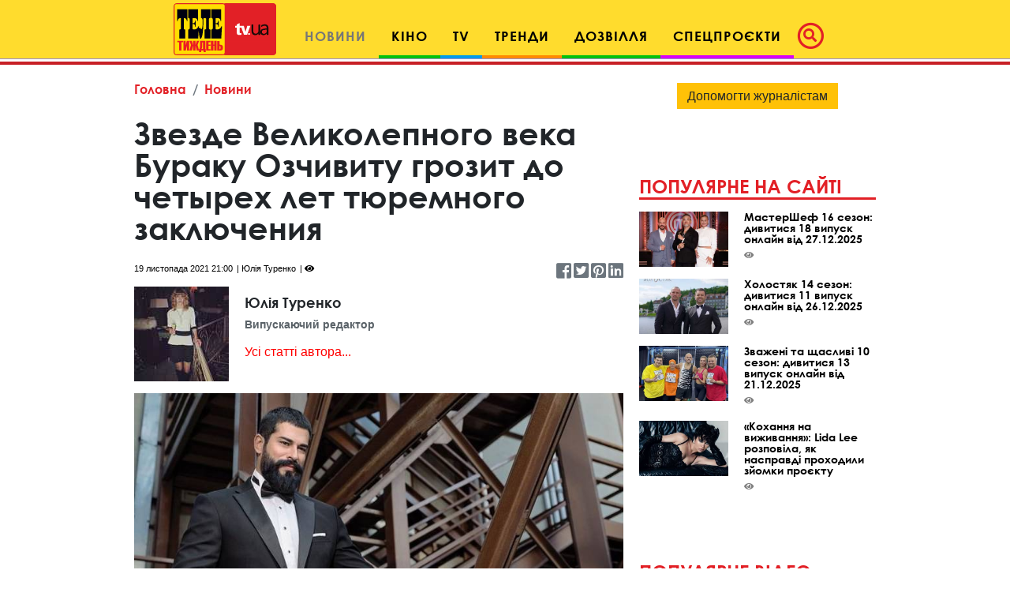

--- FILE ---
content_type: text/html; charset=UTF-8
request_url: https://tv.ua/news/5859678-zvezde-velikolepnogo-veka-buraku-ozchivitu-grozit-do-chetyrekh-let-tyuremnogo-zaklyucheniya
body_size: 22796
content:
<!DOCTYPE html>
<html lang="uk">
<head>
    <title>Звезде Великолепного века Бураку Озчивиту грозит до четырех лет тюремного заключения - tv.ua</title>

<meta charset="utf-8"/>
<meta name="robots" content="index,follow"/>

<meta name="description" content="Над Бураком Озчивитом нависла серьезная проблема." />
<meta name="author" content="tv.ua" />

<meta property="og:type" content="article" />
<meta property="og:title" content="Звезде Великолепного века Бураку Озчивиту грозит до четырех лет тюремного заключения" />
<meta property="og:description" content="Над Бураком Озчивитом нависла серьезная проблема." />
<meta property="og:url" content="https://tv.ua/news/5859678-zvezde-velikolepnogo-veka-buraku-ozchivitu-grozit-do-chetyrekh-let-tyuremnogo-zaklyucheniya" />
<meta property="og:site_name" content="tv.ua" />
<meta property="og:locale" content="ru_UA" />
<meta property="article:author" content="tv.ua" />
<meta property="article:published_time" content="2021-11-19T21:00:00+02:00" />
<meta property="article:section" content="Новини" />

<link rel="canonical" href="https://tv.ua/news/5859678-zvezde-velikolepnogo-veka-buraku-ozchivitu-grozit-do-chetyrekh-let-tyuremnogo-zaklyucheniya"/>
<link rel="amphtml" href="https://tv.ua/amp-page/news/5859678-zvezde-velikolepnogo-veka-buraku-ozchivitu-grozit-do-chetyrekh-let-tyuremnogo-zaklyucheniya"/>

<meta property="og:image" content="https://tv.ua/i/58/59/67/8/5859678/image_main/33e51f73780a2143bc176bc599b09dbc-resize_crop_1Xquality_100Xallow_enlarge_0Xw_1200Xh_630.jpg">
<meta property="og:image:alt" content="Звезде Великолепного века Бураку Озчивиту грозит до четырех лет тюремного заключения - tv.ua">

<link rel="alternate" type="application/rss+xml" title="tv.ua" href="https://tv.ua/rss">

<meta property="article:tag" content="личная жизнь звезд" />
<meta property="article:tag" content="скандалы" />
<meta property="article:tag" content="Великолепный век" />
<meta property="article:tag" content="социальные сети" />
<meta property="article:tag" content="Бурак Озчивит" />
<meta property="article:tag" content="новости" />
<meta property="article:tag" content="скандалы звезд" />

<meta name="twitter:card" content="summary" />
<meta name="twitter:title" content="Звезде Великолепного века Бураку Озчивиту грозит до четырех лет тюремного заключения - tv.ua" />
<meta name="twitter:description" content="Над Бураком Озчивитом нависла серьезная проблема." />
<meta name="twitter:image" content="https://tv.ua/i/58/59/67/8/5859678/image_main/33e51f73780a2143bc176bc599b09dbc-resize_crop_1Xquality_100Xallow_enlarge_0Xw_1200Xh_630.jpg" />
<meta name="twitter:image:alt" content="Звезде Великолепного века Бураку Озчивиту грозит до четырех лет тюремного заключения - tv.ua">
    <!-- Google tag (gtag.js) -->
<script async src="https://www.googletagmanager.com/gtag/js?id=G-XZPFPGNM9C"></script>
<script>
  window.dataLayer = window.dataLayer || [];
  function gtag(){dataLayer.push(arguments);}
  gtag('js', new Date());

  gtag('config', 'G-XZPFPGNM9C');
</script><script async src="https://pagead2.googlesyndication.com/pagead/js/adsbygoogle.js"></script>
<script>
     (adsbygoogle = window.adsbygoogle || []).push({
          google_ad_client: "ca-pub-3755662197386269",
          enable_page_level_ads: true
     });
</script><meta name="yandex-verification" content="1ec35e2df26607a9" /><!-- Code in <head> section -->
<script> !(function () { window.googletag = window.googletag || {}; window.vmpbjs = window.vmpbjs || {}; window.vpb = window.vpb || {}; vpb.cmd = vpb.cmd || []; vpb.st=Date.now();  vpb.fastLoad = true; googletag.cmd = googletag.cmd || []; vmpbjs.cmd = vmpbjs.cmd || []; var cmds = []; try{ cmds = googletag.cmd.slice(0); googletag.cmd.length = 0; }catch(e){} var ready = false; function exec(cb) { return cb.call(googletag); } var overriden = false; googletag.cmd.push(function () { overriden = true; googletag.cmd.unshift = function (cb) { if (ready) { return exec(cb); } cmds.unshift(cb); if (cb._startgpt) { ready = true; for (var k = 0; k < cmds.length; k++) { exec(cmds[k]); } } }; googletag.cmd.push = function (cb) { if (ready) { return exec(cb); } cmds.push(cb); }; }); if(!overriden){ googletag.cmd.push = function (cb) { cmds.push(cb); }; googletag.cmd.unshift = function (cb) { cmds.unshift(cb); if (cb._startgpt) { ready = true; if (googletag.apiReady) { cmds.forEach(function (cb) { googletag.cmd.push(cb); }); } else { googletag.cmd = cmds; } } }; } var dayMs = 36e5, cb = parseInt(Date.now() / dayMs), vpbSrc = '//player.adtcdn.com/prebidlink/' + cb + '/wrapper_hb_738585_17227.js', pbSrc = vpbSrc.replace('wrapper_hb', 'hb'), gptSrc = '//securepubads.g.doubleclick.net/tag/js/gpt.js', c = document.head || document.body || document.documentElement; function loadScript(src, cb) { var s = document.createElement('script'); s.src = src; s.defer=false; c.appendChild(s); s.onload = cb; s.onerror = function(){ var fn = function(){}; fn._startgpt = true; googletag.cmd.unshift(fn); }; return s; } loadScript(pbSrc); loadScript(gptSrc); loadScript(vpbSrc); })() </script>

    <script type="text/javascript">
        var ua = navigator.userAgent.toLowerCase();
        if(ua.indexOf('mobile')==-1 && ua.indexOf('iphone')==-1 && ua.indexOf('ipad')==-1  && ua.indexOf('android')==-1) { //desktop
            window.googletag = window.googletag || {cmd: []};
            googletag.cmd.push(function() {
               googletag.defineSlot('/21861267298/tv.ua/premium_side_banner', [[300, 600], [300, 250]], 'div-gpt-ad-tv.ua/premium_side_banner').addService(googletag.pubads());
               googletag.defineSlot('/21861267298/tv.ua/top_banner', [[970, 90], [728, 90]], 'div-gpt-ad-tv.ua/top_banner').addService(googletag.pubads());
                googletag.pubads().enableSingleRequest();
                googletag.pubads().collapseEmptyDivs();
                googletag.enableServices();
            });
        } else { //mobile
            window.googletag = window.googletag || {cmd: []};
            googletag.cmd.push(function() {
               googletag.defineSlot('/21861267298/tv.ua/premium_side_banner', [[300, 600], [300, 250], [300, 400], [336, 280], [320, 165]], 'div-gpt-ad-tv.ua/premium_side_banner').addService(googletag.pubads());
                googletag.pubads().enableSingleRequest();
                googletag.pubads().collapseEmptyDivs();
                googletag.enableServices();
            });
        }
    </script>    <meta name="csrf-param" content="_csrf">
<meta name="csrf-token" content="0d-XsnMPpecDqJGmNQF62-QCQAcD7YBE_dGNtotQCo-rr9zWCUrtqW_bvNUFeEy3nk8GQDPA8iO_4b7S4SFO5g==">
    <link href="https://cdnjs.cloudflare.com/ajax/libs/toastr.js/2.1.4/toastr.min.css" rel="stylesheet">
<link href="https://api.phnx.click/css/common.css?1" rel="stylesheet">
<link href="https://api.phnx.click/common/CookiesNotice/notice.css?3" rel="stylesheet">
<script>phnx_lang_target_key = "";</script>    
    <meta charset="utf-8">
    <meta name="viewport" content="width=device-width, initial-scale=1, shrink-to-fit=no">
    <link rel="apple-touch-icon" sizes="180x180" href="/ico/apple-touch-icon.png">
    <link rel="icon" type="image/png" sizes="32x32" href="/ico/favicon-32x32.png">
    <link rel="icon" type="image/png" sizes="16x16" href="/ico/favicon-16x16.png">
    <link rel="manifest" href="/ico/site.webmanifest">
    <link rel="mask-icon" href="/ico/safari-pinned-tab.svg?2024" color="#5bbad5">
    <link rel="shortcut icon" href="/ico/favicon.ico">
    <meta name="msapplication-TileColor" content="#b91d47">
    <meta name="msapplication-config" content="/ico/browserconfig.xml">
    <meta name="theme-color" content="#ffdc2d">

    <link rel="stylesheet" href="/css/bootstrap.css">
    <link rel="stylesheet" href="/css/swiper.min.css">
    <link rel="stylesheet" href="/css/fontawesome-all.min.css">
    <link rel="stylesheet" href="/css/bootstrap-select.min.css">
    <link rel="stylesheet" href="/css/custom.css/v2"> 
    <link rel="stylesheet" href="/a-custom/custom.css/v2">
    
</head>
<body>
    <script type="application/ld+json">{"@context":"https://schema.org","@type":"WebSite","url":"https://tv.ua","potentialAction":{"@type":"SearchAction","target":"https://tv.ua/search?s={search_term_string}","query-input":"required name=search_term_string"}}</script>
<script type="application/ld+json">{"@context":"https://schema.org","@type":"ItemList","itemListElement":[{"@type":"SiteNavigationElement","position":1,"name":"Звездные конференции","url":"https://tv.ua/960217-zvezdnye-konferentsii"},{"@type":"SiteNavigationElement","position":2,"name":"Спецпроєкти","url":"https://tv.ua/960212-spetsproekty"},{"@type":"SiteNavigationElement","position":3,"name":"Дозвілля","url":"https://tv.ua/960210-dosug"},{"@type":"SiteNavigationElement","position":4,"name":"Кіно","url":"https://tv.ua/960205-kino"},{"@type":"SiteNavigationElement","position":5,"name":"TV","url":"https://tv.ua/960207-tv"},{"@type":"SiteNavigationElement","position":6,"name":"Мультимедиа","url":"https://tv.ua/847195-multimedia"},{"@type":"SiteNavigationElement","position":7,"name":"Предварительный просмотр","url":"https://tv.ua/847194-preview"},{"@type":"SiteNavigationElement","position":8,"name":"Контакты","url":"https://tv.ua/847190-contacts"},{"@type":"SiteNavigationElement","position":9,"name":"Тренди","url":"https://tv.ua/847181-trend"},{"@type":"SiteNavigationElement","position":10,"name":"Психологія","url":"https://tv.ua/847165-psychology"},{"@type":"SiteNavigationElement","position":11,"name":"Гороскопи","url":"https://tv.ua/847162-goroskopy"},{"@type":"SiteNavigationElement","position":12,"name":"Новини","url":"https://tv.ua/847158-news"},{"@type":"SiteNavigationElement","position":13,"name":"Телезірка","url":"https://tv.ua/847157-telezvezda"},{"@type":"SiteNavigationElement","position":14,"name":"Інтерв'ю","url":"https://tv.ua/847152-interview"}]}</script>
<script type="application/ld+json">{"@context":"https://schema.org","@type":"BreadcrumbList","itemListElement":[{"@type":"ListItem","position":1,"item":{"@id":"https://tv.ua/","name":"Головна"}},{"@type":"ListItem","position":2,"item":{"@id":"https://tv.ua/847158-news","name":"Новини"}}]}</script>
<script type="application/ld+json">{"@context":"https://schema.org","headline":"Звезде Великолепного века Бураку Озчивиту грозит до четырех лет тюремного заключения","description":"Над Бураком Озчивитом нависла серьезная проблема.","image":"https://tv.ua/i/58/59/67/8/5859678/image_main/33e51f73780a2143bc176bc599b09dbc-resize_crop_1Xquality_100Xallow_enlarge_0Xw_1200Xh_630.jpg","url":"https://tv.ua/news/5859678-zvezde-velikolepnogo-veka-buraku-ozchivitu-grozit-do-chetyrekh-let-tyuremnogo-zaklyucheniya","mainEntityOfPage":{"@type":"WebPage","@id":"https://tv.ua/news/5859678-zvezde-velikolepnogo-veka-buraku-ozchivitu-grozit-do-chetyrekh-let-tyuremnogo-zaklyucheniya"},"keywords":"личная жизнь звезд, скандалы, Великолепный век, социальные сети, Бурак Озчивит, новости, скандалы звезд","author":{"@type":"Organization","name":"tv.ua"},"@type":"NewsArticle","datePublished":"2021-11-19T21:00:00+02:00","dateModified":"2021-11-19T21:00:00+02:00","publisher":{"@type":"Organization","name":"tv.ua","url":"https://tv.ua","logo":{"@type":"ImageObject","url":"https://tv.ua/images/tv-logo-schema.png","width":300,"height":100}},"name":"Звезде Великолепного века Бураку Озчивиту грозит до четырех лет тюремного заключения"}</script>
<script type="application/ld+json">{"@context":"https://schema.org","@type":"ImageObject","author":{"@type":"Organization","name":"tv.ua"},"datePublished":"2021-11-19T21:00:00+02:00","name":"Звезде Великолепного века Бураку Озчивиту грозит до четырех лет тюремного заключения","description":"Над Бураком Озчивитом нависла серьезная проблема.","url":"https://tv.ua/i/58/59/67/8/5859678/image_main/33e51f73780a2143bc176bc599b09dbc-resize_crop_1Xquality_100Xallow_enlarge_0Xw_1200Xh_630.jpg"}</script>        <script type="text/javascript">
<!--//--><![CDATA[//><!--
var pp_gemius_identifier = 'ApuaBuc7o8JqFiyEF.7AI5YTrkKFFOb0NQpXe2s8CCD.E7';
// lines below shouldn't be edited
function gemius_pending(i) { window[i] = window[i] || function() {var x = window[i+'_pdata'] = window[i+'_pdata'] || []; x[x.length]=arguments;};};
gemius_pending('gemius_hit'); gemius_pending('gemius_event'); gemius_pending('pp_gemius_hit'); gemius_pending('pp_gemius_event');
(function(d,t) {try {var gt=d.createElement(t),s=d.getElementsByTagName(t)[0],l='http'+((location.protocol=='https:')?'s':''); gt.setAttribute('async','async');
gt.setAttribute('defer','defer'); gt.src=l+'://gaua.hit.gemius.pl/xgemius.js'; s.parentNode.insertBefore(gt,s);} catch (e) {}})(document,'script');
//--><!]]>
</script>    <div id='zone_1954881033'></div>
<script>
    (function(w,d,o,g,r,a,m){
        var cid='zone_1954881033';
        w[r]=w[r]||function(){(w[r+'l']=w[r+'l']||[]).push(arguments)};
        function e(b,w,r){if((w[r+'h']=b.pop())&&!w.ABN){
            var a=d.createElement(o),p=d.getElementsByTagName(o)[0];a.async=1;
            a.src='https://cdn.'+w[r+'h']+'/libs/e.js';a.onerror=function(){e(g,w,r)};
            p.parentNode.insertBefore(a,p)}}e(g,w,r);
        w[r](cid,{id:1954881033,domain:w[r+'h']});
    })(window,document,'script',['umh.ua'],'ABNS');
</script>

<!--
<div id='admixer_mobile_inner_c3bfdf651c2547c39b6b46026e50dbbe_zone_24250_sect_7442_site_6282'></div>
<script type='text/javascript'>
    admixerML.fn.push(function() {
admixerML.display('admixer_mobile_inner_c3bfdf651c2547c39b6b46026e50dbbe_zone_24250_sect_7442_site_6282');
});
</script>
-->

<!--  
<div id="admixer_mobile_inner" data-zone="c3bfdf65-1c25-47c3-9b6b-46026e50dbbe"></div>
<script>(window.admixerAds = window.admixerAds || []).push('admixer_mobile_inner');</script>
-->    <div id='zone_1486700710'></div>
<script>
    (function(w,d,o,g,r,a,m){
        var cid='zone_1486700710';
        w[r]=w[r]||function(){(w[r+'l']=w[r+'l']||[]).push(arguments)};
        function e(b,w,r){if((w[r+'h']=b.pop())&&!w.ABN){
            var a=d.createElement(o),p=d.getElementsByTagName(o)[0];a.async=1;
            a.src='https://cdn.'+w[r+'h']+'/libs/e.js';a.onerror=function(){e(g,w,r)};
            p.parentNode.insertBefore(a,p)}}e(g,w,r);
        w[r](cid,{id:1486700710,domain:w[r+'h']});
    })(window,document,'script',['umh.ua'],'ABNS');
</script>

<!--
<div id='admixer_rm_inner_c567fd8c7d5947d48584858efd9fda40_zone_24249_sect_7442_site_6282'></div>
<script type='text/javascript'>
    admixerML.fn.push(function() {
admixerML.display('admixer_rm_inner_c567fd8c7d5947d48584858efd9fda40_zone_24249_sect_7442_site_6282');
});
</script>
-->

<!--  
<div id="admixer_rm_inner" data-zone="c567fd8c-7d59-47d4-8584-858efd9fda40"></div>
<script>(window.admixerAds = window.admixerAds || []).push('admixer_rm_inner');</script>
-->    

    <div class="container-fluid">
        <nav class="top-navbar navbar navbar-expand-lg navbar-light fixed-top kids_pattern justify-content-between justify-content-lg-center align-items-end py-1">
            <a class="navbar-brand" href="/">
                <div class="logo-container">
                    <img src="/images/tn1.svg?2024" class="first-part-logo">
                    <img src="/images/tn2.svg?2024" class="second-part-logo">
                </div>
            </a>
            

<div class="d-flex ml-auto hidden-lg hidden-xl ma0">
    <div class="navbar-toggler no-borders">
        <a class="nav-link navbar-icons" href="#search_modal" data-toggle="modal" role="button">
            <!--<span class="fa-stack" style="vertical-align: top;">-->
            <!--<i class="far fa-circle fa-stack-2x"></i>-->
            <i class="fas fa-search "></i>
            <!--</span>-->
        </a>
    </div>
</div>
<button class="navbar-toggler ma0 navbar-icons" type="button" data-toggle="collapse" data-target="#navbarNav" aria-controls="navbarNav" aria-expanded="false" aria-label="Toggle navigation">
    <span class="navbar-toggler-icon"></span>
</button>

<div class="collapse navbar-collapse" id="navbarNav">
    <ul class="nav navbar-nav">
                    <li class="nav-item  active cinema">
                <a class="nav-link" href="/847158-news" role="button" aria-haspopup="true" aria-expanded="false">Новини</a>
                
            </li>
                    <li class="nav-item dropdown leisure">
                <a class="nav-link" href="/960205-kino" role="button" aria-haspopup="true" aria-expanded="false">Кіно</a>
                                    <div class="dropdown-menu">
                                                    <a class="dropdown-item" href="/kino/847150-premery">Прем'єри</a>
                                                    <a class="dropdown-item" href="/kino/847160-events">Події</a>
                                                    <a class="dropdown-item" href="/kino/960206-kinopersona">Кіноперсона</a>
                                            </div>
                
            </li>
                    <li class="nav-item dropdown tv">
                <a class="nav-link" href="/960207-tv" role="button" aria-haspopup="true" aria-expanded="false">TV</a>
                                    <div class="dropdown-menu">
                                                    <a class="dropdown-item" href="/tv/847169-anonsy-na-tv">Анонси на ТВ</a>
                                                    <a class="dropdown-item" href="/tv/960208-serialy">Серіали</a>
                                                    <a class="dropdown-item" href="/tv/960209-teleshou">Телешоу</a>
                                                    <a class="dropdown-item" href="/tv/847193-filmy-onlajn">Фільми онлайн</a>
                                            </div>
                
            </li>
                    <li class="nav-item dropdown trends">
                <a class="nav-link" href="/847181-trend" role="button" aria-haspopup="true" aria-expanded="false">Тренди</a>
                                    <div class="dropdown-menu">
                                                    <a class="dropdown-item" href="/trend/960215-lifestyle">Lifestyle</a>
                                                    <a class="dropdown-item" href="/trend/960216-zozh">ЗОЖ</a>
                                                    <a class="dropdown-item" href="/trend/847187-science">Наука і техніка</a>
                                                    <a class="dropdown-item" href="/trend/847192-autolady">АвтоЛеді</a>
                                                    <a class="dropdown-item" href="/trend/847183-recipes">Їжа та рецепти</a>
                                                    <a class="dropdown-item" href="/trend/847191-ophthalmology">Офтальмологія</a>
                                                    <a class="dropdown-item" href="/trend/847189-home">Корисні поради</a>
                                            </div>
                
            </li>
                    <li class="nav-item dropdown leisure">
                <a class="nav-link" href="/960210-dosug" role="button" aria-haspopup="true" aria-expanded="false">Дозвілля</a>
                                    <div class="dropdown-menu">
                                                    <a class="dropdown-item" href="/dosug/847180-afisha-meropriyatij">Афіша</a>
                                                    <a class="dropdown-item" href="/dosug/960211-teatral">Театрал</a>
                                                    <a class="dropdown-item" href="/dosug/847159-music">Меломан</a>
                                                    <a class="dropdown-item" href="/dosug/847182-knizhnye-obzory">Книжковий огляд</a>
                                            </div>
                
            </li>
                    <li class="nav-item dropdown special-projects">
                <a class="nav-link" href="/960212-spetsproekty" role="button" aria-haspopup="true" aria-expanded="false">Спецпроєкти</a>
                                    <div class="dropdown-menu">
                                                    <a class="dropdown-item" href="/spetsproekty/960213-patriot">Свята</a>
                                                    <a class="dropdown-item" href="/spetsproekty/960214-uspeshnye-lyudi">Успішні люди</a>
                                                    <a class="dropdown-item" href="/spetsproekty/847164-telenedelya">Теленеделя</a>
                                            </div>
                
            </li>
            </ul>
    <ul class="nav navbar-nav ml-auto flow-in hidden-xs hidden-sm hidden-md icons">
        <li class="nav-item active">
            <a class="nav-link pl-1" href="#search_modal" data-toggle="modal" role="button">
                        <span class="fa-stack" style="vertical-align: top;">
                            <i class="far fa-circle fa-stack-2x"></i>
                            <i class="fas fa-search fa-stack-1x"></i>
                        </span>
            </a>
        </li>
    </ul>
</div>        </nav>
        
    </div>
    <!--Конец контейнера навбара-->
    
    <div class="wrapper">
        <div id="maincontent" class="container">
            <div class="top-banner">
                 
<div class="top-banner">
    <div id='zone_1681187478'></div>
<script>
    (function(w,d,o,g,r,a,m){
        var cid='zone_1681187478';
        w[r]=w[r]||function(){(w[r+'l']=w[r+'l']||[]).push(arguments)};
        function e(b,w,r){if((w[r+'h']=b.pop())&&!w.ABN){
            var a=d.createElement(o),p=d.getElementsByTagName(o)[0];a.async=1;
            a.src='https://cdn.'+w[r+'h']+'/libs/e.js';a.onerror=function(){e(g,w,r)};
            p.parentNode.insertBefore(a,p)}}e(g,w,r);
        w[r](cid,{id:1681187478,domain:w[r+'h']});
    })(window,document,'script',['umh.ua'],'ABNS');
</script>

<!--
<div id='admixer_top_inner_b4713549a42b4ea79cefa363df5c16a0_zone_24251_sect_7442_site_6282'></div>
<script type='text/javascript'>
    admixerML.fn.push(function() {
admixerML.display('admixer_top_inner_b4713549a42b4ea79cefa363df5c16a0_zone_24251_sect_7442_site_6282');
});
</script>
-->

<!--  
<div id="admixer_top_inner" data-zone="b4713549-a42b-4ea7-9cef-a363df5c16a0"></div>
<script>(window.admixerAds = window.admixerAds || []).push("admixer_top_inner");</script>
--></div>            </div>
            
<section id="top_section">
    <div class="row">
        <div class="ruber">
            <div class="page-content">
                <nav aria-label="breadcrumb">
    <ol class="breadcrumb">
                <li class="breadcrumb-item"><a href="/">Головна</a></li>
                <li class="breadcrumb-item"><a href="/847158-news">Новини</a></li>
                    </ol>
</nav>
                <div class="article-container">
                    <div  class="article-title">
                        <h1>Звезде Великолепного века Бураку Озчивиту грозит до четырех лет тюремного заключения</h1>
                    </div>
                    <div class="article-info">
                                                <span class="article-date">19 листопада 2021 21:00</span>
                        <span class="article-author">Юлія Туренко</span>
                        <span class="article-counter"><i class="fas fa-eye"></i><span class="phnx_stat_value_5859678"></span></span>
                        <div class="sm-icons">
                            <a href="https://www.facebook.com/sharer/sharer.php?u=https://tv.ua/news/5859678-zvezde-velikolepnogo-veka-buraku-ozchivitu-grozit-do-chetyrekh-let-tyuremnogo-zaklyucheniya" target="_blank"><i class="fab fa-facebook-square fa-2x"></i></a>
                            <span class="like-counter" id="count_share_facebook" data-href="https://tv.ua/news/5859678-zvezde-velikolepnogo-veka-buraku-ozchivitu-grozit-do-chetyrekh-let-tyuremnogo-zaklyucheniya"></span>

                            <a href="https://twitter.com/share?url=https://tv.ua/news/5859678-zvezde-velikolepnogo-veka-buraku-ozchivitu-grozit-do-chetyrekh-let-tyuremnogo-zaklyucheniya&text=Над Бураком Озчивитом нависла серьезная проблема." target="_blank"><i class="fab fa-twitter-square fa-2x"></i></a>
                            <a href="https://www.pinterest.com/pin/find/?url=https://tv.ua/news/5859678-zvezde-velikolepnogo-veka-buraku-ozchivitu-grozit-do-chetyrekh-let-tyuremnogo-zaklyucheniya" target="_blank"><i class="fab fa-pinterest-square fa-2x"></i></a>
                            <a href="https://www.linkedin.com/sharing/share-offsite/?url=https://tv.ua/news/5859678-zvezde-velikolepnogo-veka-buraku-ozchivitu-grozit-do-chetyrekh-let-tyuremnogo-zaklyucheniya" target="_blank"><i class="fab fa-linkedin fa-2x"></i></a>
                        </div>
                    </div>
                </div>
                
                                                    <div class="author-box d-flex align-items-center">
                        <div class="thumb"><img src="https://tv.ua/i/49/34/79/7/4934797/image_main/f5e583b204c9069a27a6ae8d965fc5f5-quality_50Xresize_crop_1Xallow_enlarge_0Xw_120Xh_120.jpg" alt="Юлія Туренко"></div>                        <div class="author-about">
                            <h1 class="author-name">Юлія Туренко</h1>
                            <p class="description">Випускаючий редактор</p>
                            <p><a href="/redaktsiya/4934797-yuliya-turenko">Усі статті автора...</a></p>                        </div>
                    </div>
                                <div  class="article-img">
                    <img src="https://tv.ua/i/58/59/67/8/5859678/image_main/33e51f73780a2143bc176bc599b09dbc-quality_70Xresize_crop_1Xallow_enlarge_0Xw_750Xh_463.jpg" alt="Звезде Великолепного века Бураку Озчивиту грозит до четырех лет тюремного заключения" class="fullwidth">
                                            <div class="d-flex justify-content-between pt-1 pb-3">
                            <div class="description">Актер Бурак Озчивит</div>
                            <div class="source">instagram.com/burakozcivit</div>
                        </div>
                                    </div>

                                <p class="first-paragraph">Над Бураком Озчивитом нависла серьезная проблема.</p>
                                
                                
                <div class="text-center ma pb-0 mob-premium-banner"></div>

                <div id="article-content-data"><p><div class="article-read-more">
    <a href="/news/5858851-bredli-kuper-chestno-rasskazal-izmenil-li-on-irine-shejk-s-ledi-gagoj" class="red-upper-text">Читайте також<span>Брэдли Купер честно рассказал, изменил ли он Ирине Шейк с Леди Гага</span></a>
</div> Вот уже несколько дней СМИ по всему миру обсуждают поступок <a href="https://tv.ua/news/1833375-moya-dorogaya-dusha-zvezda-velikolepnogo-veka-burak-ozchivit-umilil-set-snimkom-syna" title="Моя дорогая душа: Звезда Великолепного века Бурак Озчивит умилил Сеть снимком сына">Бурака Озчивита</a>, который может стоить 36-летнему актеру серьезных репетиционных потерь.</p>

<p>Дело в том, что на Бурака подали заявление в суд. А сделали это члены съемочной группы сериала «Основание: Осман», в котором актер сейчас снимается.</p>

<p>Несколько членов съемочной группы написали коллективное заявление. В нем они заявили, что Озчивит позволяет себе не только кричать на коллег, но и оскорблять их, в том числе нецензурными выражениями.</p>

<div id='zone_1154733377'></div>
<script>
    (function(w,d,o,g,r,a,m){
        var cid='zone_1154733377';
        w[r]=w[r]||function(){(w[r+'l']=w[r+'l']||[]).push(arguments)};
        function e(b,w,r){if((w[r+'h']=b.pop())&&!w.ABN){
            var a=d.createElement(o),p=d.getElementsByTagName(o)[0];a.async=1;
            a.src='https://cdn.'+w[r+'h']+'/libs/e.js';a.onerror=function(){e(g,w,r)};
            p.parentNode.insertBefore(a,p)}}e(g,w,r);
        w[r](cid,{id:1154733377,domain:w[r+'h']});
    })(window,document,'script',['umh.ua'],'ABNS');
</script>

<!--  
<div id="holder_640x360_8516"></div><script type="text/javascript">
new holder("holder_640x360_8516",{block:8516,postview:1});
</script>
--><p>Правоохранительные службы коллективное заявление приняли. Более того, они уже опросили членов съемочной команды и составили обвинительное заключение.&nbsp;</p>

<p><div class="article-img">
    <img class="" src="https://tv.ua/i/58/59/67/8/5859678/gallery/9e69bffad24c327fc4b1c51e9aa338e4-quality_70Xresize_1Xallow_enlarge_0Xw_700Xh_0.jpg" alt="" title="Актер Бурак Озчивит">        <div class="d-flex justify-content-between pt-1 pb-3">
        <div class="description">Актер Бурак Озчивит / instagram.com/burakozcivit</div>
    </div>
    </div> <div class="article-read-more">
    <a href="/news/5858817-tina-karol-neveroyatno-trogatelno-pozdravila-syna-s-dnem-rozhdeniya-ya-vse-dlya-tebya" class="red-upper-text">Читайте також<span>Тина Кароль невероятно трогательно поздравила сына с днем рождения: Я все для тебя</span></a>
</div> Первое слушание по делу пройдет в ближайшие дни. Бураку грозит от 3 месяцев и 15 суток до 4 лет и 1 месяца тюремного заключения.&nbsp;</p>

<p><blockquote data-img="" data-name="" data-position="">Я тоже работал в день инцидента. Бурак Озчивит, ведущий актер сериала, вышел из палатки, в которой находился, и направился к нам. Он высказал в наш адрес проклятие и покинул съемочную площадку. Потом он вернулся и снова произнес те же проклятия. Члены группы были потрясены, когда услышали проклятия Бурака Озчивита, мы были так шокированы, что не произнесли ни слова, – говорится в одном из свидетельских показаний.</blockquote>
</p>

<p>Бурак обвинения со стороны коллег отрицает. Актер подчеркивает, что этот скандал - провокация недоброжелателей и ряда журналистов.</p>

<p>Напомним,&nbsp;</p>

<ul>
	<li><a href="https://tv.ua/news/5859397-pro-sergeya-pritulu-ukrainskaya-gruppa-spela-na-otbore-na-evrovidenie" title="Про Сергея Притулу украинская группа спела на отборе на &amp;quot;Евровидение&amp;quot;">Про Сергея Притулу украинская группа спела на отборе на "Евровидение".</a></li>
	<li><a href="https://tv.ua/news/5859383-eks-veduschaya-trevel-shou-orel-i-reshka-beremenna-perventsem-foto" title="Экс-ведущая тревел-шоу &amp;quot;Орел и Решка&amp;quot; беременна первенцем – фото">Экс-ведущая тревел-шоу "Орел и Решка" беременна первенцем – фото.</a></li>
</ul></div>

                            </div>
            
            <div class="text-center"><a href="https://news.google.com/publications/CAAiEI_Rfns-AORbXJQwwqmPp6gqFAgKIhCP0X57PgDkW1yUMMKpj6eo?hl=ru&gl=UA&ceid=UA%3Aru" title="Перейти в Google.News" target="_blank" rel="nofollow" type="button" class="btn btn-warning">Читайте TV.ua в Google.News</a></div>
            <hr class="red-border">
<div class="row">
    <div class="col-24 col-sm-24 d-flex align-items-end">
        <h4 class="comments">Хмара тегів</h4>
    </div>
</div>
<div class="tags2">
        <a href="/tag/%D0%BB%D0%B8%D1%87%D0%BD%D0%B0%D1%8F+%D0%B6%D0%B8%D0%B7%D0%BD%D1%8C+%D0%B7%D0%B2%D0%B5%D0%B7%D0%B4">личная жизнь звезд</a>
        <a href="/tag/%D1%81%D0%BA%D0%B0%D0%BD%D0%B4%D0%B0%D0%BB%D1%8B">скандалы</a>
        <a href="/tag/%D0%92%D0%B5%D0%BB%D0%B8%D0%BA%D0%BE%D0%BB%D0%B5%D0%BF%D0%BD%D1%8B%D0%B9+%D0%B2%D0%B5%D0%BA">Великолепный век</a>
        <a href="/tag/%D1%81%D0%BE%D1%86%D0%B8%D0%B0%D0%BB%D1%8C%D0%BD%D1%8B%D0%B5+%D1%81%D0%B5%D1%82%D0%B8">социальные сети</a>
        <a href="/tag/%D0%91%D1%83%D1%80%D0%B0%D0%BA+%D0%9E%D0%B7%D1%87%D0%B8%D0%B2%D0%B8%D1%82">Бурак Озчивит</a>
        <a href="/tag/%D0%BD%D0%BE%D0%B2%D0%BE%D1%81%D1%82%D0%B8">новости</a>
        <a href="/tag/%D1%81%D0%BA%D0%B0%D0%BD%D0%B4%D0%B0%D0%BB%D1%8B+%D0%B7%D0%B2%D0%B5%D0%B7%D0%B4">скандалы звезд</a>
    </div>            <hr class="red-border">
<div class="row">
    <div class="col-24">
        <h4 class="comments">Матеріали на тему</h4>
    </div>
</div>
<div class="row">
                    <div class="col-sm-12 pb-4 pb-sm-0 trends">
            <div class="article half">
                <div class="article-img">
                    <a href="/news/9791220-mamarika-rozpovila-pro-te-chomu-yij-ta-yiyi-choloviku-dovelosya-ryatuvati-shlyub">
                        <img src="https://tv.ua/i/97/91/22/0/9791220/image_main/0558a34d121c8a4749b258f0c0b54333-quality_50Xresize_crop_1Xallow_enlarge_0Xw_367Xh_227.jpg" alt="MamaRika розповіла про те, чому їй та її чоловіку довелося рятувати шлюб" class="fullwidth">
                    </a>
                </div>
                <div class="article-container">
                                            <div class="article-lbl-container">
                            <a href="/847158-news" class="label">Новини</a>
                        </div>
                                        <a href="/news/9791220-mamarika-rozpovila-pro-te-chomu-yij-ta-yiyi-choloviku-dovelosya-ryatuvati-shlyub" class="article-title">
                        <h2>MamaRika розповіла про те, чому їй та її чоловіку довелося рятувати шлюб</h2>
                    </a>
                    <div class="article-info">
                        <span class="article-counter"><i class="fas fa-eye"></i><span class="phnx_stat_value_9791220"></span></span>
                    </div>
                </div>
            </div>
        </div>
                    <div class="col-sm-12 pb-4 pb-sm-0 trends">
            <div class="article half">
                <div class="article-img">
                    <a href="/news/7171842-kostyantin-vojtenko-rozpoviv-scho-ne-daje-jomu-zanuritisya-v-depresiyu">
                        <img src="https://tv.ua/i/71/71/84/2/7171842/image_main/e2c12789f4e80b4513d5c8e7c7850820-quality_50Xresize_crop_1Xallow_enlarge_0Xw_367Xh_227.jpg" alt="Костянтин Войтенко розповів, що не дає йому зануритися в депресію" class="fullwidth">
                    </a>
                </div>
                <div class="article-container">
                                            <div class="article-lbl-container">
                            <a href="/847158-news" class="label">Новини</a>
                        </div>
                                        <a href="/news/7171842-kostyantin-vojtenko-rozpoviv-scho-ne-daje-jomu-zanuritisya-v-depresiyu" class="article-title">
                        <h2>Костянтин Войтенко розповів, що не дає йому зануритися в депресію</h2>
                    </a>
                    <div class="article-info">
                        <span class="article-counter"><i class="fas fa-eye"></i><span class="phnx_stat_value_7171842"></span></span>
                    </div>
                </div>
            </div>
        </div>
</div>
<div class="row">
                    <div class="col-sm-12 pb-4 pb-sm-0 trends">
            <div class="article half">
                <div class="article-img">
                    <a href="/trend/travel/6335667-pochav-diyati-vizovij-rezhim-z-rosijeyu">
                        <img src="https://tv.ua/i/63/35/66/7/6335667/image_main/25c0ca3f7bf01ff6579ea5f49372dd3f-quality_50Xresize_crop_1Xallow_enlarge_0Xw_367Xh_227.jpg" alt="Почав діяти візовий режим з росією" class="fullwidth">
                    </a>
                </div>
                <div class="article-container">
                                            <div class="article-lbl-container">
                            <a href="/trend/847184-travel" class="label">Подорожі</a>
                        </div>
                                        <a href="/trend/travel/6335667-pochav-diyati-vizovij-rezhim-z-rosijeyu" class="article-title">
                        <h2>Почав діяти візовий режим з росією</h2>
                    </a>
                    <div class="article-info">
                        <span class="article-counter"><i class="fas fa-eye"></i><span class="phnx_stat_value_6335667"></span></span>
                    </div>
                </div>
            </div>
        </div>
                    <div class="col-sm-12 pb-4 pb-sm-0 trends">
            <div class="article half">
                <div class="article-img">
                    <a href="/news/6322736-v-odesi-vid-obstriliv-rosijskikh-okupantiv-ryatuyut-dikikh-zviriv-zanesenikh-do-chervonoyi-knigi-ukrayini">
                        <img src="https://tv.ua/i/63/22/73/6/6322736/image_main/2128d0b3bcbcfb60fbbefe7c56af3b75-quality_50Xresize_crop_1Xallow_enlarge_0Xw_367Xh_227.jpg" alt="В Одесі від обстрілів російських окупантів рятують диких звірів – фото" class="fullwidth">
                    </a>
                </div>
                <div class="article-container">
                                            <div class="article-lbl-container">
                            <a href="/847158-news" class="label">Новини</a>
                        </div>
                                        <a href="/news/6322736-v-odesi-vid-obstriliv-rosijskikh-okupantiv-ryatuyut-dikikh-zviriv-zanesenikh-do-chervonoyi-knigi-ukrayini" class="article-title">
                        <h2>В Одесі від обстрілів російських окупантів рятують диких звірів – фото</h2>
                    </a>
                    <div class="article-info">
                        <span class="article-counter"><i class="fas fa-eye"></i><span class="phnx_stat_value_6322736"></span></span>
                    </div>
                </div>
            </div>
        </div>
</div>
<div class="row">
    </div>             
<div class="content-banner">
    <div id='zone_2099399264'></div>
<script>
    (function(w,d,o,g,r,a,m){
        var cid='zone_2099399264';
        w[r]=w[r]||function(){(w[r+'l']=w[r+'l']||[]).push(arguments)};
        function e(b,w,r){if((w[r+'h']=b.pop())&&!w.ABN){
            var a=d.createElement(o),p=d.getElementsByTagName(o)[0];a.async=1;
            a.src='https://cdn.'+w[r+'h']+'/libs/e.js';a.onerror=function(){e(g,w,r)};
            p.parentNode.insertBefore(a,p)}}e(g,w,r);
        w[r](cid,{id:2099399264,domain:w[r+'h']});
    })(window,document,'script',['umh.ua'],'ABNS');
</script>

<!--  
<div id="holder_640x360_3025" style="display:flex!important;"></div><script type="text/javascript">
new holder("holder_640x360_3025",{block:3025,postview:1});
</script>
-->

<!--
<div id='admixer_cr_inner_f3d2ba8705ae459b99979626fc827d6c_zone_24255_sect_7442_site_6282'></div>
<script type='text/javascript'>
    admixerML.fn.push(function() {
admixerML.display('admixer_cr_inner_f3d2ba8705ae459b99979626fc827d6c_zone_24255_sect_7442_site_6282');
});
</script>

<div id="admixer_cr_inner" data-zone="f3d2ba87-05ae-459b-9997-9626fc827d6c"></div>
<script>(window.admixerAds = window.admixerAds || []).push('admixer_cr_inner');</script>
-->    <div id='zone_1585715542'></div>
<script>
    (function(w,d,o,g,r,a,m){
        var cid='zone_1585715542';
        w[r]=w[r]||function(){(w[r+'l']=w[r+'l']||[]).push(arguments)};
        function e(b,w,r){if((w[r+'h']=b.pop())&&!w.ABN){
            var a=d.createElement(o),p=d.getElementsByTagName(o)[0];a.async=1;
            a.src='https://cdn.'+w[r+'h']+'/libs/e.js';a.onerror=function(){e(g,w,r)};
            p.parentNode.insertBefore(a,p)}}e(g,w,r);
        w[r](cid,{id:1585715542,domain:w[r+'h']});
    })(window,document,'script',['umh.ua'],'ABNS');
</script>

<!--  
<div id="holder_630x300_7697"></div><script type="text/javascript">
new holder("holder_630x300_7697",{block:7697});
</script>
--></div>             
<div class="content-banner">
    <div id='zone_1698543315'></div>
<script>
    (function(w,d,o,g,r,a,m){
        var cid='zone_1698543315';
        w[r]=w[r]||function(){(w[r+'l']=w[r+'l']||[]).push(arguments)};
        function e(b,w,r){if((w[r+'h']=b.pop())&&!w.ABN){
            var a=d.createElement(o),p=d.getElementsByTagName(o)[0];a.async=1;
            a.src='https://cdn.'+w[r+'h']+'/libs/e.js';a.onerror=function(){e(g,w,r)};
            p.parentNode.insertBefore(a,p)}}e(g,w,r);
        w[r](cid,{id:1698543315,domain:w[r+'h']});
    })(window,document,'script',['umh.ua'],'ABNS');
</script>

<!--  
<div id="holder_693x220_4382"></div><script type="text/javascript">
new holder("holder_693x220_4382",{block:4382});
</script>
-->    <div id='zone_1557334613'></div>
<script>
    (function(w,d,o,g,r,a,m){
        var cid='zone_1557334613';
        w[r]=w[r]||function(){(w[r+'l']=w[r+'l']||[]).push(arguments)};
        function e(b,w,r){if((w[r+'h']=b.pop())&&!w.ABN){
            var a=d.createElement(o),p=d.getElementsByTagName(o)[0];a.async=1;
            a.src='https://cdn.'+w[r+'h']+'/libs/e.js';a.onerror=function(){e(g,w,r)};
            p.parentNode.insertBefore(a,p)}}e(g,w,r);
        w[r](cid,{id:1557334613,domain:w[r+'h']});
    })(window,document,'script',['umh.ua'],'ABNS');
</script>

<!--  
<div id="holder_693x220_8506"></div><script type="text/javascript">
new holder("holder_693x220_8506",{block:8506});
</script>
-->    <div id='zone_1408241785'></div>
<script>
    (function(w,d,o,g,r,a,m){
        var cid='zone_1408241785';
        w[r]=w[r]||function(){(w[r+'l']=w[r+'l']||[]).push(arguments)};
        function e(b,w,r){if((w[r+'h']=b.pop())&&!w.ABN){
            var a=d.createElement(o),p=d.getElementsByTagName(o)[0];a.async=1;
            a.src='https://cdn.'+w[r+'h']+'/libs/e.js';a.onerror=function(){e(g,w,r)};
            p.parentNode.insertBefore(a,p)}}e(g,w,r);
        w[r](cid,{id:1408241785,domain:w[r+'h']});
    })(window,document,'script',['umh.ua'],'ABNS');
</script>

<!--  
<div id="holder_693x220_4437"></div><script type="text/javascript">
new holder("holder_693x220_4437",{block:4437});
</script>
--></div>
        </div>
        
        <div class="fix310">
            <div class="stiky">
                <div class="text-center"><a href="https://mediadim.com.ua/donate/" title="Допомогти журналістам" target="_blank" rel="nofollow" type="button" class="btn btn-warning">Допомогти журналістам</a></div>
                 
<div class="row pb20">
    <div class="col-24">
    <div id='zone_1725394730'></div>
<script>
    (function(w,d,o,g,r,a,m){
        var cid='zone_1725394730';
        w[r]=w[r]||function(){(w[r+'l']=w[r+'l']||[]).push(arguments)};
        function e(b,w,r){if((w[r+'h']=b.pop())&&!w.ABN){
            var a=d.createElement(o),p=d.getElementsByTagName(o)[0];a.async=1;
            a.src='https://cdn.'+w[r+'h']+'/libs/e.js';a.onerror=function(){e(g,w,r)};
            p.parentNode.insertBefore(a,p)}}e(g,w,r);
        w[r](cid,{id:1725394730,domain:w[r+'h']});
    })(window,document,'script',['umh.ua'],'ABNS');
</script>

<!--
<div id='admixer_premium_inner_bb5a63404797412b89d91dfd31729fd6_zone_24253_sect_7442_site_6282'></div>
<script type='text/javascript'>
    admixerML.fn.push(function() {
admixerML.display('admixer_premium_inner_bb5a63404797412b89d91dfd31729fd6_zone_24253_sect_7442_site_6282');
});
</script>
-->

<!--  
<div id="admixer_premium_inner" data-zone="bb5a6340-4797-412b-89d9-1dfd31729fd6"></div>
<script>(window.admixerAds = window.admixerAds || []).push("admixer_premium_inner");</script>
-->    </div>
</div>
<div class="row pb20">
    <div class="col-24">
    <div class="premium-banner"><div id='zone_1279211897'></div>
<script>
    (function(w,d,o,g,r,a,m){
        var cid='zone_1279211897';
        w[r]=w[r]||function(){(w[r+'l']=w[r+'l']||[]).push(arguments)};
        function e(b,w,r){if((w[r+'h']=b.pop())&&!w.ABN){
            var a=d.createElement(o),p=d.getElementsByTagName(o)[0];a.async=1;
            a.src='https://cdn.'+w[r+'h']+'/libs/e.js';a.onerror=function(){e(g,w,r)};
            p.parentNode.insertBefore(a,p)}}e(g,w,r);
        w[r](cid,{id:1279211897,domain:w[r+'h']});
    })(window,document,'script',['umh.ua'],'ABNS');
</script>

<!-- 
<div id="holder_300x100_7587"></div><script type="text/javascript">
new holder("holder_300x100_7587",{block:7587});
</script>
 --></div>    </div>
</div>
<div class="row pb20">
    <div class="col-24">
    <div id='zone_1883367623'></div>
<script>
    (function(w,d,o,g,r,a,m){
        var cid='zone_1883367623';
        w[r]=w[r]||function(){(w[r+'l']=w[r+'l']||[]).push(arguments)};
        function e(b,w,r){if((w[r+'h']=b.pop())&&!w.ABN){
            var a=d.createElement(o),p=d.getElementsByTagName(o)[0];a.async=1;
            a.src='https://cdn.'+w[r+'h']+'/libs/e.js';a.onerror=function(){e(g,w,r)};
            p.parentNode.insertBefore(a,p)}}e(g,w,r);
        w[r](cid,{id:1883367623,domain:w[r+'h']});
    })(window,document,'script',['umh.ua'],'ABNS');
</script>

<!--  
<div id="holder_300x100_5946"></div><script type="text/javascript">
new holder("holder_300x100_5946",{block:5946});
</script>
-->    </div>
</div>
<div class="row pb20">
    <div class="col-24">
    <script type="text/javascript">
	document.addEventListener("DOMContentLoaded",function() {
		if ($('.special-theme').length) {
			var ar_a = $('.special-theme').find($('a'));
			if ($(ar_a).length) {
				for (var i=0; i < $(ar_a).length; i++) {
					if ($(ar_a).eq(i).attr('href') == '/1093585-chto-posmotret-na-vykhodnykh') {
						$(ar_a).eq(i).attr({'href':'https://h.holder.com.ua/c?tz&z1585&b154229&s03908&r[rndID]&u'});
						var pixel = new Image();
						$(ar_a).eq(i).parent().append($(pixel));
						$(pixel).attr({'src':'//h.holder.com.ua/s?b1585&s3908&tz&a154229&r'+Math.random()});
						break;
					}
				}
			}
		}
	});
</script>    </div>
</div>
                <div class="row pb20">
    <div class="col-24">
        <div class="sidebar_header_container">
            <h3 class="popular">Популярне на сайті</h3>
        </div>
        <div class="sidebar_content_container">
                                            <div class="row mt15">
                    <div class="col-10">
                        <a href="/tv/teleshou/10274993-mastershef-16-sezon-divitisya-18-vipusk-onlajn-vid-27122025"><img src="https://tv.ua/i/10/27/49/93/10274993/image_main/8ceed90788646dc83cad5b46fde3bc8d-quality_50Xresize_crop_1Xallow_enlarge_0Xw_367Xh_227.jpg" alt="МастерШеф 16 сезон: дивитися 18 випуск онлайн від 27.12.2025" class="fullwidth"></a>
                    </div>
                    <div class="col-14">
                        <a href="/tv/teleshou/10274993-mastershef-16-sezon-divitisya-18-vipusk-onlajn-vid-27122025"><p>МастерШеф 16 сезон: дивитися 18 випуск онлайн від 27.12.2025</p></a>
                        <span class="article-counter"><i class="fas fa-eye"></i><span class="phnx_stat_value_10274993"></span></span>
                    </div>
                </div>
                                            <div class="row mt15">
                    <div class="col-10">
                        <a href="/tv/teleshou/10274982-kholostyak-14-sezon-divitisya-11-vipusk-onlajn-vid-26122025"><img src="https://tv.ua/i/10/27/49/82/10274982/image_main/6e9fec5b24ab2cb64fa909f32eed9d82-quality_50Xresize_crop_1Xallow_enlarge_0Xw_367Xh_227.jpg" alt="Холостяк 14 сезон: дивитися 11 випуск онлайн від 26.12.2025" class="fullwidth"></a>
                    </div>
                    <div class="col-14">
                        <a href="/tv/teleshou/10274982-kholostyak-14-sezon-divitisya-11-vipusk-onlajn-vid-26122025"><p>Холостяк 14 сезон: дивитися 11 випуск онлайн від 26.12.2025</p></a>
                        <span class="article-counter"><i class="fas fa-eye"></i><span class="phnx_stat_value_10274982"></span></span>
                    </div>
                </div>
                                            <div class="row mt15">
                    <div class="col-10">
                        <a href="/tv/teleshou/10272391-zvazheni-ta-schaslivi-10-sezon-divitisya-13-vipusk-onlajn-vid-21122025"><img src="https://tv.ua/i/10/27/23/91/10272391/image_main/dd88339bc42ef7662c1bb39a28e537e0-quality_50Xresize_crop_1Xallow_enlarge_0Xw_367Xh_227.jpg" alt="Зважені та щасливі 10 сезон: дивитися 13 випуск онлайн від 21.12.2025" class="fullwidth"></a>
                    </div>
                    <div class="col-14">
                        <a href="/tv/teleshou/10272391-zvazheni-ta-schaslivi-10-sezon-divitisya-13-vipusk-onlajn-vid-21122025"><p>Зважені та щасливі 10 сезон: дивитися 13 випуск онлайн від 21.12.2025</p></a>
                        <span class="article-counter"><i class="fas fa-eye"></i><span class="phnx_stat_value_10272391"></span></span>
                    </div>
                </div>
                                            <div class="row mt15">
                    <div class="col-10">
                        <a href="/news/10275692-kokhannya-na-vizhivannya-lida-lee-rozpovila-yak-naspravdi-prokhodili-zjomki-proektu"><img src="https://tv.ua/i/10/27/56/92/10275692/image_main/586c699cbb45ee650816833eaaf388a5-quality_50Xresize_crop_1Xallow_enlarge_0Xw_367Xh_227.jpg" alt="«Кохання на виживання»: Lida Lee розповіла, як насправді проходили зйомки проєкту" class="fullwidth"></a>
                    </div>
                    <div class="col-14">
                        <a href="/news/10275692-kokhannya-na-vizhivannya-lida-lee-rozpovila-yak-naspravdi-prokhodili-zjomki-proektu"><p>«Кохання на виживання»: Lida Lee розповіла, як насправді проходили зйомки проєкту</p></a>
                        <span class="article-counter"><i class="fas fa-eye"></i><span class="phnx_stat_value_10275692"></span></span>
                    </div>
                </div>
                    </div>
    </div>
</div>                 
<div class="row pb20">
    <div class="col-24">
    <div id='zone_2036352484'></div>
<script>
    (function(w,d,o,g,r,a,m){
        var cid='zone_2036352484';
        w[r]=w[r]||function(){(w[r+'l']=w[r+'l']||[]).push(arguments)};
        function e(b,w,r){if((w[r+'h']=b.pop())&&!w.ABN){
            var a=d.createElement(o),p=d.getElementsByTagName(o)[0];a.async=1;
            a.src='https://cdn.'+w[r+'h']+'/libs/e.js';a.onerror=function(){e(g,w,r)};
            p.parentNode.insertBefore(a,p)}}e(g,w,r);
        w[r](cid,{id:2036352484,domain:w[r+'h']});
    })(window,document,'script',['umh.ua'],'ABNS');
</script>

<!--  
<div id="holder_300x250_3419"></div><script type="text/javascript">
new holder("holder_300x250_3419",{block:3419});
</script>
-->    </div>
</div>
<div class="row pb20">
    <div class="col-24">
    <div id='zone_1551604335'></div>
<script>
    (function(w,d,o,g,r,a,m){
        var cid='zone_1551604335';
        w[r]=w[r]||function(){(w[r+'l']=w[r+'l']||[]).push(arguments)};
        function e(b,w,r){if((w[r+'h']=b.pop())&&!w.ABN){
            var a=d.createElement(o),p=d.getElementsByTagName(o)[0];a.async=1;
            a.src='https://cdn.'+w[r+'h']+'/libs/e.js';a.onerror=function(){e(g,w,r)};
            p.parentNode.insertBefore(a,p)}}e(g,w,r);
        w[r](cid,{id:1551604335,domain:w[r+'h']});
    })(window,document,'script',['umh.ua'],'ABNS');
</script>

<!--  
<div id="holder_300x250_5596"></div><script type="text/javascript">
new holder("holder_300x250_5596",{block:5596});
</script>
-->    </div>
</div>
<div class="row pb20">
    <div class="col-24">
    <div id='zone_1196642462'></div>
<script>
    (function(w,d,o,g,r,a,m){
        var cid='zone_1196642462';
        w[r]=w[r]||function(){(w[r+'l']=w[r+'l']||[]).push(arguments)};
        function e(b,w,r){if((w[r+'h']=b.pop())&&!w.ABN){
            var a=d.createElement(o),p=d.getElementsByTagName(o)[0];a.async=1;
            a.src='https://cdn.'+w[r+'h']+'/libs/e.js';a.onerror=function(){e(g,w,r)};
            p.parentNode.insertBefore(a,p)}}e(g,w,r);
        w[r](cid,{id:1196642462,domain:w[r+'h']});
    })(window,document,'script',['umh.ua'],'ABNS');
</script>

<!--  
<div id="holder_300x250_7621"></div><script type="text/javascript">
new holder("holder_300x250_7621",{block:7621});
</script>
-->    </div>
</div>
                <div class="row pb20">
    <div class="col-24">
        <div class="sidebar_header_container">
            <h3 class="popular">Популярне відео</h3>
        </div>
        <div class="sidebar_content_container">
                                            <div class="row mt15">
                    <div class="col-10 h-fcontent">
                        <a href="/tv/teleshou/10274993-mastershef-16-sezon-divitisya-18-vipusk-onlajn-vid-27122025">
                            <img src="https://tv.ua/i/10/27/49/93/10274993/image_main/8ceed90788646dc83cad5b46fde3bc8d-quality_50Xresize_crop_1Xallow_enlarge_0Xw_367Xh_227.jpg" alt="МастерШеф 16 сезон: дивитися 18 випуск онлайн від 27.12.2025" class="fullwidth">
                            <div class="video-icon-container">
                                <i class="far fa-play-circle fa-3x"></i>
                            </div>
                        </a>
                    </div>
                    <div class="col-14">
                        <a href="/tv/teleshou/10274993-mastershef-16-sezon-divitisya-18-vipusk-onlajn-vid-27122025"><p>МастерШеф 16 сезон: дивитися 18 випуск онлайн від 27.12.2025</p></a>
                        <span class="article-counter"><i class="fas fa-eye"></i><span class="phnx_stat_value_10274993"></span></span>
                    </div>
                </div>
                                            <div class="row mt15">
                    <div class="col-10 h-fcontent">
                        <a href="/tv/teleshou/10274982-kholostyak-14-sezon-divitisya-11-vipusk-onlajn-vid-26122025">
                            <img src="https://tv.ua/i/10/27/49/82/10274982/image_main/6e9fec5b24ab2cb64fa909f32eed9d82-quality_50Xresize_crop_1Xallow_enlarge_0Xw_367Xh_227.jpg" alt="Холостяк 14 сезон: дивитися 11 випуск онлайн від 26.12.2025" class="fullwidth">
                            <div class="video-icon-container">
                                <i class="far fa-play-circle fa-3x"></i>
                            </div>
                        </a>
                    </div>
                    <div class="col-14">
                        <a href="/tv/teleshou/10274982-kholostyak-14-sezon-divitisya-11-vipusk-onlajn-vid-26122025"><p>Холостяк 14 сезон: дивитися 11 випуск онлайн від 26.12.2025</p></a>
                        <span class="article-counter"><i class="fas fa-eye"></i><span class="phnx_stat_value_10274982"></span></span>
                    </div>
                </div>
                                            <div class="row mt15">
                    <div class="col-10 h-fcontent">
                        <a href="/tv/teleshou/10272391-zvazheni-ta-schaslivi-10-sezon-divitisya-13-vipusk-onlajn-vid-21122025">
                            <img src="https://tv.ua/i/10/27/23/91/10272391/image_main/dd88339bc42ef7662c1bb39a28e537e0-quality_50Xresize_crop_1Xallow_enlarge_0Xw_367Xh_227.jpg" alt="Зважені та щасливі 10 сезон: дивитися 13 випуск онлайн від 21.12.2025" class="fullwidth">
                            <div class="video-icon-container">
                                <i class="far fa-play-circle fa-3x"></i>
                            </div>
                        </a>
                    </div>
                    <div class="col-14">
                        <a href="/tv/teleshou/10272391-zvazheni-ta-schaslivi-10-sezon-divitisya-13-vipusk-onlajn-vid-21122025"><p>Зважені та щасливі 10 сезон: дивитися 13 випуск онлайн від 21.12.2025</p></a>
                        <span class="article-counter"><i class="fas fa-eye"></i><span class="phnx_stat_value_10272391"></span></span>
                    </div>
                </div>
                                            <div class="row mt15">
                    <div class="col-10 h-fcontent">
                        <a href="/tv/teleshou/10272384-smak-ditinstva-divitisya-12-vipusk-onlajn-vid-21122025">
                            <img src="https://tv.ua/i/10/27/23/84/10272384/image_main/ce4427e3605bc8426c8b31187e443b3b-quality_50Xresize_crop_1Xallow_enlarge_0Xw_367Xh_227.jpg" alt="Смак дитинства: дивитися 12 випуск онлайн від 21.12.2025" class="fullwidth">
                            <div class="video-icon-container">
                                <i class="far fa-play-circle fa-3x"></i>
                            </div>
                        </a>
                    </div>
                    <div class="col-14">
                        <a href="/tv/teleshou/10272384-smak-ditinstva-divitisya-12-vipusk-onlajn-vid-21122025"><p>Смак дитинства: дивитися 12 випуск онлайн від 21.12.2025</p></a>
                        <span class="article-counter"><i class="fas fa-eye"></i><span class="phnx_stat_value_10272384"></span></span>
                    </div>
                </div>
                    </div>
    </div>
</div>                <div class="row pb20">
    <div class="col-24">
        <ul class="nav nav-tabs smedia justify-content-center" role="tablist">
            <li class="nav-item">
                <a class="nav-link active" data-toggle="tab" href="#fb" role="tab" aria-controls="fb">
                                            <span class="fa-stack" style="vertical-align: top;">
                                                <i class="far fa-circle fa-stack-2x"></i>
                                                <i class="fab fa-facebook-f fa-stack-1x"></i>
                                            </span>
                </a>
            </li>
            <li class="nav-item">
                <a class="nav-link"  data-toggle="tab" href="#tw" role="tab" aria-controls="tw" aria-selected="false">
                                            <span class="fa-stack" style="vertical-align: top;">
                                                <i class="far fa-circle fa-stack-2x"></i>
                                                <i class="fab fa-twitter fa-stack-1x"></i>
                                            </span>
                </a>
            </li>
        </ul>
        <div class="tab-content" id="myTabContent">
            <div class="tab-pane fade" id="fb" role="tabpanel">
                <div id="fb-root"></div>
                <script>(function(d, s, id) {
                        var js, fjs = d.getElementsByTagName(s)[0];
                        if (d.getElementById(id)) return;
                        js = d.createElement(s); js.id = id;
                        js.src = 'https://connect.facebook.net/uk_UA/sdk.js#xfbml=1&version=v3.2&appId=202832543530482&autoLogAppEvents=1';
                        fjs.parentNode.insertBefore(js, fjs);
                    }(document, 'script', 'facebook-jssdk'));</script>
                <div class="fb-page" data-href="https://www.facebook.com/tv.ua.group/" data-tabs="timeline" data-width="300" data-height="345" data-small-header="false" data-adapt-container-width="true" data-hide-cover="false" data-show-facepile="false">
                    <blockquote cite="https://www.facebook.com/tv.ua.group/" class="fb-xfbml-parse-ignore">
                        <a href="https://www.facebook.com/tv.ua.group/">tv.ua</a>
                    </blockquote>
                </div>
            </div>
            <div class="tab-pane fade" id="tw" role="tabpanel">
                <a class="twitter-timeline" data-lang="ru" data-width="300" data-height="345" data-theme="light" href="https://twitter.com/tvua2016">
                    Tweets by ua_kolobok
                </a>
                <script async src="https://platform.twitter.com/widgets.js" charset="utf-8"></script>

            </div>
        </div>
    </div>
</div>                 
<div class="row pb20">
    <div class="col-24">
    <div id='zone_1157357512'></div>
<script>
    (function(w,d,o,g,r,a,m){
        var cid='zone_1157357512';
        w[r]=w[r]||function(){(w[r+'l']=w[r+'l']||[]).push(arguments)};
        function e(b,w,r){if((w[r+'h']=b.pop())&&!w.ABN){
            var a=d.createElement(o),p=d.getElementsByTagName(o)[0];a.async=1;
            a.src='https://cdn.'+w[r+'h']+'/libs/e.js';a.onerror=function(){e(g,w,r)};
            p.parentNode.insertBefore(a,p)}}e(g,w,r);
        w[r](cid,{id:1157357512,domain:w[r+'h']});
    })(window,document,'script',['umh.ua'],'ABNS');
</script>

<!--  
<div id="holder_300x370_7555"></div><script type="text/javascript">
new holder("holder_300x370_7555",{block:7555});
</script>
-->    </div>
</div>
            </div>
        </div>    </div>
</section>        </div>
    </div>
    
    <footer>
        <div class="container">
            <div class="kids_pattern pt10">
                <div class="row d-flex align-items-center mt15 mb15">
                    <div class="col-md-4 col-lg-4 text-center">
                        <a href="/">
                            <img src="/images/logo_tvua_b.svg?2024" class="logo-img">
                        </a>
                    </div>
                    <div class="col-md-20 col-lg-16">
                        <nav class="navbar navbar-expand navbar-light nav-footer justify-content-sm-center">
    <div class="navbar-nav wrapped justify-content-center justify-content-md-start">
                    <a class="nav-item nav-link" href="/847158-news">Новини</a>
                    <a class="nav-item nav-link" href="/960205-kino">Кіно</a>
                    <a class="nav-item nav-link" href="/960207-tv">TV</a>
                    <a class="nav-item nav-link" href="/847181-trend">Тренди</a>
                    <a class="nav-item nav-link" href="/960210-dosug">Дозвілля</a>
                    <a class="nav-item nav-link" href="/960212-spetsproekty">Спецпроєкти</a>
            </div>
</nav>                    </div>
                    <div class="col-lg-4">
                        <ul class="smedia justify-content-center">
    <li class="nav-item">
        <a class="nav-link" rel="nofollow" target="_blank" href="https://www.facebook.com/tv.ua.group/">
        <span class="fa-stack" style="vertical-align: top;">
            <i class="far fa-circle fa-stack-2x"></i>
            <i class="fab fa-facebook-f fa-stack-1x"></i>
        </span>
        </a>
    </li>
    <li class="nav-item">
        <a class="nav-link" rel="nofollow" target="_blank" href="https://twitter.com/tvua2016">
        <span class="fa-stack" style="vertical-align: top;">
            <i class="far fa-circle fa-stack-2x"></i>
            <i class="fab fa-twitter fa-stack-1x"></i>
        </span>
        </a>
    </li>
</ul>                        
                    </div>
                </div>
                <div class="row pb-4">
                    <div class="col-24">
                        <div class="copyright">
                            <p>© 2025, ТОВ «ВИДАВНИЦТВО УКРАЇНСЬКИЙ МЕДІА ДІМ». Усі права захищені.</p>
                            <p>Всі права на матеріали, опубліковані на даному ресурсі, належать ТОВ «ВИДАВНИЦТВО УКРАЇНСЬКИЙ МЕДІА ДІМ». Будь-яке використання матеріалів без письмового дозволу ТОВ «ВИДАВНИЦТВО УКРАЇНСЬКИЙ МЕДІА ДІМ» заборонено. При правомірному використанні матеріалів даного ресурсу гіперпосилання на tv.ua є обов'язковим. Матеріали, що позначені знаками "Реклама", "PR", публікуються на правах реклами.</p>
<p>Будь-яке копіювання, передрук та відтворення фотографічних творів та/або аудіовізуальних творів правовласника Getty Images - суворо забороняється.</p>
                            <p>E-mail редакції: <a href="mailto:info@tv.ua">info@tv.ua</a></p>  <p>Головний редактор Олександр Ківа: <a href="mailto:a.kiva@tv.ua">a.kiva@tv.ua</a></p>
                            <p><a href="https://tv.ua/1060606-politika-v-sfere-konfidentsialnosti-i-personalnykh-dannykh">
                            Політика у сфері конфіденційності та персональних даних</a></p>
                            <p><a href="https://tv.ua/1060609-polzovatelskoe-soglashenie">Угода користувача</a></p>
                            <p><a href="https://tv.ua/2244027-redaktsiya">Про нас</a></p>
                            <p><a href="https://tv.ua/2988508-redaktsiya">Редакція сайту</a></p>                        </div>
                    </div>
                </div>
            </div>
            <!--bigmir)net TOP 100-->
<script type="text/javascript" language="javascript">
function BM_Draw(oBM_STAT){
document.write('<table cellpadding="0" cellspacing="0" border="0" style="display:inline;margin-right:4px;"><tr><td><div style="font-family:Tahoma;font-size:10px;padding:0px;margin:0px;"><div style="width:7px;float:left;background:url(\'//i.bigmir.net/cnt/samples/default/b53_left.gif\');height:17px;padding-top:2px;background-repeat:no-repeat;"></div><div style="float:left;background:url(\'//i.bigmir.net/cnt/samples/default/b53_center.gif\');text-align:left;height:17px;padding-top:2px;background-repeat:repeat-x;"><a href="http://www.bigmir.net/" target="_blank" style="color:#0000ab;text-decoration:none;">bigmir<span style="color:#ff0000;">)</span>net</a>  <span style="color:#969696;">хиты</span> <span style="color:#003596;font:10px Tahoma;">'+oBM_STAT.hits+'</span> <span style="color:#969696;">хосты</span> <span style="color:#003596;font:10px Tahoma;">'+oBM_STAT.hosts+'</span></div><div style="width:7px;float: left;background:url(\'//i.bigmir.net/cnt/samples/default/b53_right.gif\');height:17px;padding-top:2px;background-repeat:no-repeat;"></div></div></td></tr></table>');
}
</script>
<script type="text/javascript" language="javascript">
bmN=navigator,bmD=document,bmD.cookie='b=b',i=0,bs=[],bm={o:1,v:16796818,s:16796818,t:0,c:bmD.cookie?1:0,n:Math.round((Math.random()* 1000000)),w:0};
for(var f=self;f!=f.parent;f=f.parent)bm.w++;
try{if(bmN.plugins&&bmN.mimeTypes.length&&(x=bmN.plugins['Shockwave Flash']))bm.m=parseInt(x.description.replace(/([a-zA-Z]|\s)+/,''));
else for(var f=3;f<20;f++)if(eval('new ActiveXObject("ShockwaveFlash.ShockwaveFlash.'+f+'")'))bm.m=f}catch(e){;}
try{bm.y=bmN.javaEnabled()?1:0}catch(e){;}
try{bmS=screen;bm.v^=bm.d=bmS.colorDepth||bmS.pixelDepth;bm.v^=bm.r=bmS.width}catch(e){;}
r=bmD.referrer.replace(/^w+:\/\//,'');if(r&&r.split('/')[0]!=window.location.host){bm.f=escape(r).slice(0,400);bm.v^=r.length}
bm.v^=window.location.href.length;for(var x in bm) if(/^[ovstcnwmydrf]$/.test(x)) bs[i++]=x+bm[x];
bmD.write('<sc'+'ript type="text/javascript" language="javascript" src="//c.bigmir.net/?'+bs.join('&')+'"></sc'+'ript>');
</script>
<noscript>
<a href="http://www.bigmir.net/" target="_blank"><img src="//c.bigmir.net/?v16796818&s16796818&t2" width="88" height="31" alt="bigmir)net TOP 100" title="bigmir)net TOP 100" border="0" /></a>
</noscript>
<!--bigmir)net TOP 100-->        </div>
    </footer>
     

    <!-- Modal -->
<div class="modal search fade" id="search_modal" tabindex="-1" role="dialog" aria-labelledby="recovery_passLabel" aria-hidden="true">
    <div class="modal-dialog modal-dialog-centered modal-lg" role="document">
        <form class="fullwidth" action="/search" method="get">
            <div>
                <button type="button" class="close cwhite" data-dismiss="modal" aria-label="Close">
                    <span aria-hidden="true">&times;</span>
                </button>
            </div>
            <div class="modal-content">
                <div class="input-group">
                    <input type="text" class="form-control no-border" name="s" autofocus/>
                    <span class="input-group-btn">
                        <button class="btn btn-success" type="submit">Пошук</button>
                    </span>
                </div>
            </div>
        </form>
    </div>
</div>
    <a class="animated go-top js-go-top fadeOutUp" href='#' id='Go_Top_Rightzsd'>
        <i class="fas fa-chevron-circle-up fa-2x" ></i>
    </a>
    <script src="https://ajax.googleapis.com/ajax/libs/jquery/3.3.1/jquery.min.js"></script>
    <script src="https://cdnjs.cloudflare.com/ajax/libs/twitter-bootstrap/4.1.0/js/bootstrap.min.js"></script>
    <script src="https://cdnjs.cloudflare.com/ajax/libs/Swiper/4.4.1/js/swiper.min.js"></script>
    <script src="https://cdnjs.cloudflare.com/ajax/libs/jquery.isotope/3.0.6/isotope.pkgd.min.js"></script>
    <script src="/j/hc-sticky.js"></script>
    <script src="/j/jquery.waypoints.js"></script>
    <script src="/js/app.min.js"></script>
    <script src="/js/share.js"></script>

    <script src="/a-custom/custom.js"></script>
    
    
    <script>phnx_frontend_get_var = function(key) {var result;switch (key) {case "article_url_local":result = "\/news\/5859678-zvezde-velikolepnogo-veka-buraku-ozchivitu-grozit-do-chetyrekh-let-tyuremnogo-zaklyucheniya";break;case "current_url_abs":result = "https:\/\/tv.ua";break;case "webapi_url_domain":result = "https:\/\/api.phnx.click";break;case "webapi_url_params":result = "cid=12\u0026aid=5859678";break;case "webapi_url_param_cid":result = 12;break;case "webapi_site":result = "https:\/\/api.phnx.click";break;case "webapi_site_params":result = "cid=12\u0026site=tv\u0026aid=5859678";break;case "article_stat_view_ids":result = {"0":"5859678","1":"9791220","2":"7171842","3":"6335667","4":"6322736","5":"10274993","6":"10274982","7":"10272391","8":"10275692","12":"10272384"};break;}return result;}</script><script src="https://api.phnx.click/js/article-stat-v2.js?8"></script>
<script src="https://cdnjs.cloudflare.com/ajax/libs/jquery-cookie/1.4.1/jquery.cookie.min.js"></script>
<script src="https://cdnjs.cloudflare.com/ajax/libs/blueimp-md5/2.10.0/js/md5.min.js"></script>
<script src="https://cdnjs.cloudflare.com/ajax/libs/toastr.js/2.1.4/toastr.min.js"></script>
<script src="https://api.phnx.click/js/common.js?1"></script>
<script src="https://api.phnx.click/common/CookiesNotice/notice.js?2"></script>
<script>jQuery(function ($) {
phnx_article_stat_view_complete();
});</script>    <!--- 02010545 --><iframe name="n02010545" style="display:none"></iframe><script>(function(Ir,Lr,_r,r){"use strict";function t(r){function u(){var r=I(ho);return G[Ro](r,Go,Jr+":"+Zr),r}function t(){var r,r=u();return q[Ro](ur,r),(r=D[Ro](r))[Qr]=pr,r}function g(){return(sr&&!It?jo:_o)+Nt+Bt+Vt}function O(r){var t;try{return Z[Ro](Or,r)<0&&(t=$[Ro](r,yr),rr[Ro](Or,r),rr[Ro](Er,t)),Er[Z[Ro](Or,r)]}catch(r){return Ar(r),0}}function a(){function r(r){for(var t,o,n="",t=0;t<r[nt];t++)n+=1==(o=e[er[Ro](r,t)-32])[nt]?o:ar(i+o);return n}function p(){function r(r,t){function l(r){return r?(y[r]=y[r]||gr(),y[r]):gr()}function n(r){for(var t=0;t<r[nt];t++)r[t]=l(r[t]);for(;t<2;t++)rr[Ro](r,gr());return tr[Ro](r," ")}function i(r,t){var o,n,e=f();if(t=t||r,r)for(n=br(t)+1,o=0;o<n;o++)q[Ro](e,i(br(r),t));return e}function p(r,t){return"<"+Hr+" "+tn+'="'+n(r)+'">'+(t||"")+"</"+Hr+">"}function f(r,t){var o=I(Hr);return G[Ro](o,tn,n([r])),t&&V[Ro](o,t),o}function h(){for(var r,t=arguments,r=0;r<t[nt];r++)t[r]="."+l(t[r]);return tr[Ro](t,",")}function o(r,t,o){function n(r){function t(r,t){return x[l(St+r)]=D+_r[2][r],p([St,Mt+t,St+r],p([xt],_r[0][r])+p([yt],_r[1][r]))}for(var o,n="",e=br(),i=r[2]*r[3],o=0;o<i;o++)n+=t((e+o)%_r[0][nt],(e+o)%5);return n}for(var e,i,f,a="",c=t[3],u=t[1],s=t[0],d=u[3]&&u[1]?p([no]):"",e=0;e<c[nt];e++)C[c[e]][3]||(a+=p([kt,kt+c[e]],n(C[c[e]][1])));for(a=p([mt+o],p([gt],a)),i=xr(),e=0;e<4;e++)i[Cr[e]]=s[e];for(e in u[2]&&(i[Cr[3]]=L(i[Cr[3]])+B[Ro](r)),f=h(mt+o)+"{"+(t[4]||""),i)i[e]&&(f+="margin-"+e+":"+(" "==i[e]?"auto":i[e]+"px")+";");f+=Po+Dr[u[0]],w+=f+="}",v[u[3]?1:0]+=d+a}function e(r){function t(r){return function(){Ir[pt][ht]=r}}var o,n,e;for(o in x)for(n=W[Ro](r,"."+o),e=0;e<n[nt];e++)_[Ro](n[e],qt,t(x[o]))}var a,c,u,v,s,d,b,g,m,x,y,w,A,k,S,z,M,R;try{if(j(r)[Jr]==to)return}catch(r){}for(v=["",""],s=f(),d=f(),b=I(an),g=I(Go),m=f(),x=xr(),y=xr(),w=h(At)+"{all:initial;display:block}"+h(gt)+"{z-index:99;overflow:hidden}"+h(no)+"{clear:both}"+h(no,an,kt)+"{display:block}"+h(St)+"{overflow:hidden;font-family:sans-serif;float:left;border:1px solid transparent;border-left:none;border-top:none;background-clip:padding-box;box-sizing:border-box;text-decoration:none;display:block;color:#fff;padding:4px;cursor:pointer}"+h(St)+":"+zt+" "+h(xt)+"{text-decoration:underline;}"+h(yt,wt,xt)+"{margin:1%;text-overflow:ellipsis;font-weight:700;font-size:14px;display:block}"+h(xt)+"{font-size:17px}"+h(yt)+"{font-weight:400;white-space:normal}",a=0;a<5;a++)w+=h(Mt+a)+"{background-color: #"+Tr[2*a]+"}"+h(Mt+a)+" "+h(yt)+"{color: #"+Tr[2*a+1]+"}";for(a=0;a<C[nt];a++)w+=h(kt+a)+C[a][4]+h(kt+a)+">"+h(St)+C[a][5];for(a=0;a<t[nt];a++)o(r,t[a],a);if(H[Ro](g,w),q[Ro](d,g),A=O(r)){for(a=0;a<br(5)+4;a++)k=f(),q[Ro](k,b),b=k;for(S=[f(At,v[0]),m,f(At,v[1]),d],a=0;a<S[nt];a++)for(q[Ro](s,S[a]),c=0;c<br(5)+2;c++)X[Ro](s,i(T),S[a]);for(e(s),z=E[Ro](A,an),M=[],a=0;a<z[nt];a++)M[a]=z[a];for(a=0;a<M[nt];a++)R=M[a],N[Ro](R)==A&&F[Ro](A,R);q[Ro](m,b),q[Ro](A,i(T)),q[Ro](A,s)}}var t,o,n,e,i,f,a,c,u,s,d,l;for(x(p,Ht),t=[],o=[],n=0,e=[],i=[],s=m(),a=0;a<h[nt];a++){for(i=y(Lr[3][h[a]]),c=0;c<i[nt];c++)f=i[c],Z[Ro](b,f)<0&&(rr[Ro](b,f),G[Ro](f,Go,Jr+":"+Zr));i[nt]&&(h=[])}for(a=0;a<s[nt];a++)for(d=[],l=Rr[a],v[a]=v[a]||[],c=0;c<s[a][nt];c++)if(f=s[a][c],rr[Ro](d,f),Z[Ro](v[a],f)<0){rr[Ro](v[a],f),Z[Ro](t,f)<0&&rr[Ro](t,f),o[n=Z[Ro](t,f)]=o[n]||[],rr[Ro](o[n],l);break}for(a=0;a<t[nt];a++)r(t[a],o[a])}var t,h,v,o,b,T,C,n,e,i,D,f,a,c,u,s,u,s,d,l;if(Mr){if(h=mr(Mr[2],","),v=[],o=xr(),b=[],T=8,C=Lr[2],n=Lr[1],e=mr(or[Ro](_r),"~"),i="0x0",D=Pt+"://"+oo+g()+"/c/"+Ft+"?"+Jt+"=",_r[0]=mr(r(_r[0])),_r[1]=mr(r(_r[1])),_r[2]=mr(_r[2]),!Rr)return Ar(_no+" "+an);for(t=0;t<C[nt];t++){for(f=mr(C[t]),a=or[Ro](f),c=mr(n[a]),u=L(f[6]),s=L(f[7]),u=!!(u&&u>P()||s&&s<P()),s="{width:"+100/c[2]+"%;height:"+100/c[3]+"%}",d="{width:"+c[0]+"px;height:"+c[1]+"px;border:0;",l=0;l<4;l++)f[l]&&(d+="margin-"+Cr[l]+":"+(" "==f[l]?"auto":f[l]+"px")+";");f[4]?d+="float:"+Cr[f[4]]:d+="clear:both",d+="}",C[t]=[a,c,f[5],u,d,s]}p()}}function o(){for(var r,t,o=mr(Mr[1],"$"),r=0;r<o[nt];r++)for(o[r]=mr(o[r]),t=0;t<4;t++)o[r][t]=mr(o[r][t],".");return o}function m(r){for(var t,o,n,e,i,f,a,c,u,s=[],d=s,t=0;t<Rr[nt];t++)if(r||(s[t]=[],d=s[t]),Rr[t])for(f=(i=Rr[t])[2],n=y(Lr[3][f[0]]),o=0;o<n[nt];o++){if(e=n[o],a=f[1],c=f[2],a)for(;N[Ro](e)&&a--;)e=N[Ro](e);if(c)for(u=T,c<0&&(u=R,c=0-c);u[Ro](e)&&c--;)e=u[Ro](e);rr[Ro](d,e)}return s}function n(){Lr=mr(Lr,"`"),Lr=[mr(Lr[0],"&"),mr(Lr[1],"&"),mr(Lr[2],"&"),mr(Lr[3],"|")],Mr=e(),Rr=o(),Ir[wr]=[t,0],p&&(Ar=r[Ur][lt][Mo](r[Ur])),x(s,_t)}function e(){for(var r,t,o,n,e,i,f=[],a=Ir[pt][Wt],c=a[nt],o=0;o<Lr[0][nt];o++)for(Lr[0][o]=mr(Lr[0][o],Br),r=mr(Lr[0][o][0]),n=0;n<r[nt];n++)if(i=(e=r[n])[nt],rr[Ro](f,e),e==Bt||e==a||ir[Ro](a,c-i)==e&&a[c-i-1]==Bt)return Lr[0][o];t||Ar("no",f)}function s(){function r(){var r=v[Ro](e);if(b[Ro](e)==f&&r[nt]>Ht)return t(r);i=l(),o()}function t(r){try{var t=I(To);return rr[Ro](Ir[wr],[g(),rn,"/"+uo,0]),H[Ro](t,Sr[Ro](r,vo,wr)),C(t)}catch(r){}}function o(r){if(r&&!sr++)return x(s,fo);if(l()-i<fo){if(sr++<3)return x(s,8*fo);cr||a()}}function n(){for(var r,t,o,n,e,n,o,i=m(1)[0],f=y(Ut+" :"+Qt+"(a)"),a=f[nt],c=br(jt),r=c;r<c+a&&(t=f[r%a],-1<Z[Ro](i,f)||!(pr=O(t)));r++);o=u(),n=I(an),e=I(Hr),q[Ro](pr,n),q[Ro](e,o),q[Ro](pr,e),o=(n=D[Ro](o))[Ur],h=n[Ho],ur=e,p&&(Ar=o[lt][Mo](o)),x(s,_t)}var e=new h,i=l(),f=Pt+"s://"+rn+g()+"/"+uo;k[Ro](e,vt,f),_[Ro](e,ut,r),_[Ro](e,lt,o);try{S[Ro](e,Ir[pt][ht])}catch(r){n()}}var i,f,x,c,d,y,E,I,l,p,h,i,v,b,w,A,L,k,S,_,z,j,M,i,H,N,i,R,T,B,P,X,q,F,C,W,d,D,d,J,U,$,G,K,Q,V,Y,i,Z,rr,tr,or,f,nr,er,ir,fr,ar,cr,ur,sr,dr,lr,pr,hr,vr,i,br,gr,mr,xr,yr,c,wr,Ar,kr,Sr,zr,Mr,Rr,Tr,Cr,Dr,Or,Er;r&&(i=r[bt],f=r[ko][yo],x=r[Ko][Mo](Ir),c=f(r[$r][so],Ut)[Do].call(Lt),d=f(r[$r][so],Co)[Do][Ro](Lt),y=i[xo][Mo](Lt),E=r[Wo][so][xo],I=i[bo][Mo](Lt),l=r[No][Bo],p=-1<i[Lo][Io](ao),i=(h=r[Ho])[so],v=f(i,Xo)[Do],b=f(i,qo)[Do],w=i[Zo],A=i[Yo],L=r[Rt],k=i[Fo],S=i[$o],_=r[nn],z=r[en],j=r[ro],M=r[at][ct],i=r[Jo][so],H=f(i,ft)[Oo],N=f(i,it)[Do],i=r[co][so],R=f(i,tt+Tt)[Do],T=f(i,rt+Tt)[Do],B=f(r[st][so],Yr)[Do],P=f(Ir,Kr)[Do],X=i[Zt],q=i[go],F=i[mo],C=q[Mo](d),W=i[xo],d=r[dt][so],D=f(d,Vr)[Do],J=f(d=r[Nr][so],lo)[Do],U=f(d,po)[Do],$=i[Qr],G=i[Qo],K=i[Vo],Q=i[Ao],V=f(i,Gr)[Oo],Y=f(r[Wo][so],Gr)[Oo],i=r[on][so],Z=i[Io],rr=i[ot],tr=i[Pr],or=i[et],f=r[Ct][so],nr=f[Ot],er=f[So],ir=f[Xt],fr=f[Xr],ar=r[Ct][zo],cr=Et&&!!r[Kt][Gt][$t](io),ur=c,sr=0,dr=r[qr][Fr],lr=r[qr][Wr],vr=(hr=r[ko])[wo][Dt](),i=function(){},br=function(r){return dr(lr()*(r||Ht))},gr=function(){return"c"+(jt*jt*jt+br(Ht*Ht*Ht))},mr=function(r,t){return nr[Ro](r,t||"|")},yr=(xr=function(){return new hr})(),c=Yt+br(),wr=c+Bo,Ar=i,kr=r[Uo],f=r[Ct][so],Sr=f[Eo],zr=f[Xt],Tr=mr("5d0a0a|fcc|"+"06522b|cdffd6|"+"06526d|b7d5e6|"+"a4510b|ffdfcc|"+"500a5d|fcc"),Cr=mr("top|right|bottom|left"),Dr=mr("absolute|static|relative"),yr[jr]=fn,i[Dt]=function(){return str},hr[wo]=i,hr[eo](hr[so]),Or=[],Er=[],Lt&&n())}var jr,Hr,Nr,Br,o,n,e,Pr,Xr,i,qr,Fr,Wr,Jr,Ur,$r,f,a,c,Gr,Kr,Qr,f,Vr,Yr,u,s,Zr,rt,tt,ot,d,l,nt,et,p,it,ft,at,ct,ut,h,st,dt,v,b,lt,pt,ht,vt,bt,gt,mt,xt,yt,wt,At,g,kt,St,zt,Mt,m,Rt,Tt,Ct,Dt,Ot,x,Et,It,y,w,Lt,A,_t=10,jt=_t*_t,Ht=3*jt,Nt="track",k="0x0",Bt=".",S="argon_",Pt="http",Xt="substr",qt="click",Ft="redirect",Wt="host",Jt="hash",Ut="body",z="top",$t="match",c="src",M=c+"doc",Gt="userAgent",R="message",Kt="navigator",Qt="not",Vt="net",T="debug",Yt="name",C="javascript",Zt="insertBefore",D="insertAdjacentHTML",ro="getComputedStyle",to="flex",oo=qt+Bt,no="clear",eo="freeze",io="OPR/",fo=Ht,ao=S+T+"=1",co="Element",uo="z",O=uo+"mc",E="this",so="prototype",a="Message",I="post"+a,lo="data",po="source",L="frame",ho="i"+L,vo=Yt+"274625294",bo="create"+co,f="Child",go="append"+f,mo="remove"+f,_="beforeend",j=L+co,c,xo=(c="querySelector")+"All",S,yo="getOwn"+(S="Property")+"Descriptor",wo="define"+S,Ao="getBoundingClientRect",ko="Object",So="charCodeAt",zo="fromCharCode",Mo="bind",Ro="call",To="script",Co="head",Do="get",Oo="set",Eo="replace",Io="indexOf",Lo="cookie",T,_o=uo+"fc",jo=uo+"hc",Ho="XMLHttp"+(T="Request"),f,No="Date",Bo="now",Po="position:",L,c,Xo=(L="response")+"Text",qo=L+"URL",Fo="open",Wo="ShadowRoot",Jo="Node",Uo="atob",$o="send",Go="style",S,Ko=Oo+"Timeout",L,Qo=Oo+"Attribute",Vo=(S="remove")+(L="Attribute"),Yo=Oo+T+(f="Header"),Zo=Do+(c="Response")+f,rn="s.",H="Status",tn="class",on="Array",c,N="parent",f,nn="add"+(f=(c="Event")+"Listener"),en=S+f,B="chrome",fn="closed",an="slot",Xt="substr",jr="mode",Hr="div",Nr=a+c,Br="*",o="type",n="Meta",e="X",Pr="join",Xr="slice",i="eval",qr="Math",Fr="floor",Wr="random",Jr="display",Ur="console",$r="Document",f,a,c,Gr=(f="inner")+(c="HTML"),Kr=f+(a="Width"),Qr="attachShadow",f,Vr=(f="content")+"Window",Yr="offset"+a,u=",",s,Zr="none",rt="next",tt="previous",ot="push",d="span",l="p",nt="length",et="shift",p,it="parentNode",ft="textContent",Zt="insertBefore",at="JSON",ct="parse",ut="load",h="re"+ut,st=c+co,dt=c+"IFrame"+co,v="mousedown",b=f+"-"+"language",lt="error",pt="location",ht="href",vt="POST",bt="document",gt="msl",mt="sl",xt="kt",yt="kd",wt="kp",At="czv",g,kt="z",St="i",zt="hover",Mt="c",Wo="ShadowRoot",m="height",Rt="parseInt",Tt=co+"Sibling",Ct="String",Dt="to"+Ct,Ot="split",x="moz"+"Inner"+"Screen"+"X",Et=!0,It=!0,y=0;try{Et=Ir[B],void 0===Ir[x]&&(Ir[x]=1,It=!Ir[x],delete Ir[x])}catch(r){}(w=!(!Et&&!It))&&(Lt=Ir[bt],(A=t)(Ir[r]))})(this,"tv.ua*0..15.|2.1...|0.1|2|$0..10.|2....|1.|0|$25..10.|2.1..1.|2.2.-1|1|$0..10.|2....|3.|0|$-10..20.|2.1..1.|4.2|3|$20..10.|2....|5.|4|*6,7**50052`300|250|1|3&728|90|2|1&580|400|2|4&970|250|3|3`0|| || ||01&0|| |10| ||02&1|| || ||05&2|15| || ||06|1000|0&3|| |20| ||08`#maincontent > .top-banner|.top_section .fix310 .row.pb20:last-child > div|#trends_section .fix310 .row.pb20 #holder_300x250_5596|#top_section .ruber+.fix310 .stiky > div:nth-of-type(4) > div|.content-banner > #zone_2099399264|#wrap footer|#corebanner_9|#corebanner_17",["41d~430~431~43e~440~ ~434~43b~44f~43a~442~435~439~|~421~43c~-~447~441~44b~43f~443~44c~412~43d~438~446~41a~436~42d~433~41e~432~448~411~P~o~w~e~r~b~a~n~k~2~0~m~A~h~41b~c~41c~44e~437~7~p~F~V~424~M~O~L~E~D~449~.~418~,~445~427~444~414~l~u~t~44a~44d"," !\"#$%&'(%)#)*+,'+,-.\/!$*01!23%2%45'62#\/+*$#\/-7#&#8+4$#89:!+\/!(%25\/)!-;#<!8!(%25\/)!-='+>!8*83+%2*$+'#183+%1!23-?*'9183+%\"+24$#@#&83+%8!5A89)9-B'#)8#*%2%*@+$&#,%#\"'#<)#,-CDEFGHIJK%LMMMM%NOP-Q3<8!(%\/!2)!-B+R4$#@#&8!(%)#'#8)!-S!89)T$83,%8!\"#$-S5<2)!(%@(U!8!(%A!4)!-S989%&$#8%2%VLMW%XCY-Z9*8+20\"$!2'+*%2%O[\\]^_"," +$<!@+T`!(%2*!'6a%b&+!'68#%&'(%@+1+$98#)a-.*9'683+%4#@2+&8+@83+%1!23%9%#*'9183,%4#\/#`89)%&'(%*$+89$#@#)-B!5'%&'(%45*+A+2*@9,c%24'!@#@%9%#*&3d!%8!%4$9$#&+a-='+>!8*8!(%25\/)!%9U%)#<9%@3>'(&9*%8+@+$#(*8#%2*9'68#a-;@!$:+@3+%1!23%@3>'(&(*%)$5*#%9%$!\"#*!T*%>#&!\/9-;!1+2*@+88!(%U@5)#9U#'(:9(%9%192*3,%U@5)%@##\"`+%\"+U%4$#@#&#@a-e*#%\/#<+*%\"3*6%4$9(*8++%8!2*#(`+>#%\"5\/!<8#>#%\"'#)8#*!%2%d#$#A+,%#*&+')#,-Q+>)!(%U!4!28!(%\"!*!$+(c%#*%)#*#$#,%\/#<8#%\/8#>#%$!U%U!$(&9*6%2\/!$*f#8-g@#,8#+%2*+)'#%8+%U!4#*+@!+*c%!8*9\"'9)%9%#*'9183,%&9U!,8-;#\/4!)*8!(%HhiFjDDjP%)#'#8)!%2%529'+883\/%\"!2#\/-7%8!\"#$+%+2*6%@2+%8+#\"d#&9\/#+%&'(%5d#&!%U!%8#>*(\/9%9%1+d#'-.*9'683,%9%*+4'3,%>#'#@8#,%5\"#$%&'(%U9\/3%9%\/+<2+U#86(-;#\/4!)*83,%)@!&$#)#4*+$%&'(%2k+\/#)%2%#1+86%4$#2*3\/%54$!@'+89+\/-Q+>)9,%\"$!2'+*%2%#1+86%)$!2#183\/%l)$!8#\/%&'(%24#$*!","dee7b29d1102c896|6669d1f3fcd70a03|80de5177b11b2910|bdeeca077f21104c|33164907a710166f|ab08f8d63a0cb47f|e41d23cacb17971a|6892bd0d30b5eb5c|f12bf85d936d8bd0|8cd10081495bac79|24e17f12e02e1e73|9fa5da85d9621793|8a33cd98c6d4fda3|f2cf22950dbeb8dc",""],"n02010545");</script> 
    <div id="cookieConsent">
    <div id="closeCookieConsent">x</div>
    Для удобства пользования сайтом используются Cookies. <a href="/1172283-pravila-polzovaniya-interaktivnymi-resursami-sajta-tvua" target="_blank">Подробнее...</a><br/>This website uses Cookies to ensure you get the best experience on our website. <a href="/1172283-pravila-polzovaniya-interaktivnymi-resursami-sajta-tvua" target="_blank">Learn more...</a> <a class="cookieConsentOK">Ознакомлен(а) / OK</a>
</div></body>
</html>


--- FILE ---
content_type: text/html; charset=utf-8
request_url: https://www.google.com/recaptcha/api2/aframe
body_size: 267
content:
<!DOCTYPE HTML><html><head><meta http-equiv="content-type" content="text/html; charset=UTF-8"></head><body><script nonce="S6MPFf3oLbIoFlsHyTJ7-w">/** Anti-fraud and anti-abuse applications only. See google.com/recaptcha */ try{var clients={'sodar':'https://pagead2.googlesyndication.com/pagead/sodar?'};window.addEventListener("message",function(a){try{if(a.source===window.parent){var b=JSON.parse(a.data);var c=clients[b['id']];if(c){var d=document.createElement('img');d.src=c+b['params']+'&rc='+(localStorage.getItem("rc::a")?sessionStorage.getItem("rc::b"):"");window.document.body.appendChild(d);sessionStorage.setItem("rc::e",parseInt(sessionStorage.getItem("rc::e")||0)+1);localStorage.setItem("rc::h",'1769918745440');}}}catch(b){}});window.parent.postMessage("_grecaptcha_ready", "*");}catch(b){}</script></body></html>

--- FILE ---
content_type: application/javascript; charset=utf-8
request_url: https://fundingchoicesmessages.google.com/f/AGSKWxVNikbfLm5mzvC2yt4vupWsUnad0bWg0skWAOSRoJrh54RGwzYGhn55UQ-VDjHj94NYDP3Qc4giJk3LqquT__GCxLOCl1rGsbBQR_Ewhal0E6Ed7-wLddKqWTukIs4BtH-m-UpzIx3aUuFC5RAxVqT9A7OWWBsLkB7glWLMXVuqxMvf25TkM3MXvD25/_/advtBanner./adblock_detect./adxads..initdoubleclickadselementcontent?/fleshlight.
body_size: -1283
content:
window['0ffec9bd-baeb-46d3-a9d2-4eb3b84bb1f2'] = true;